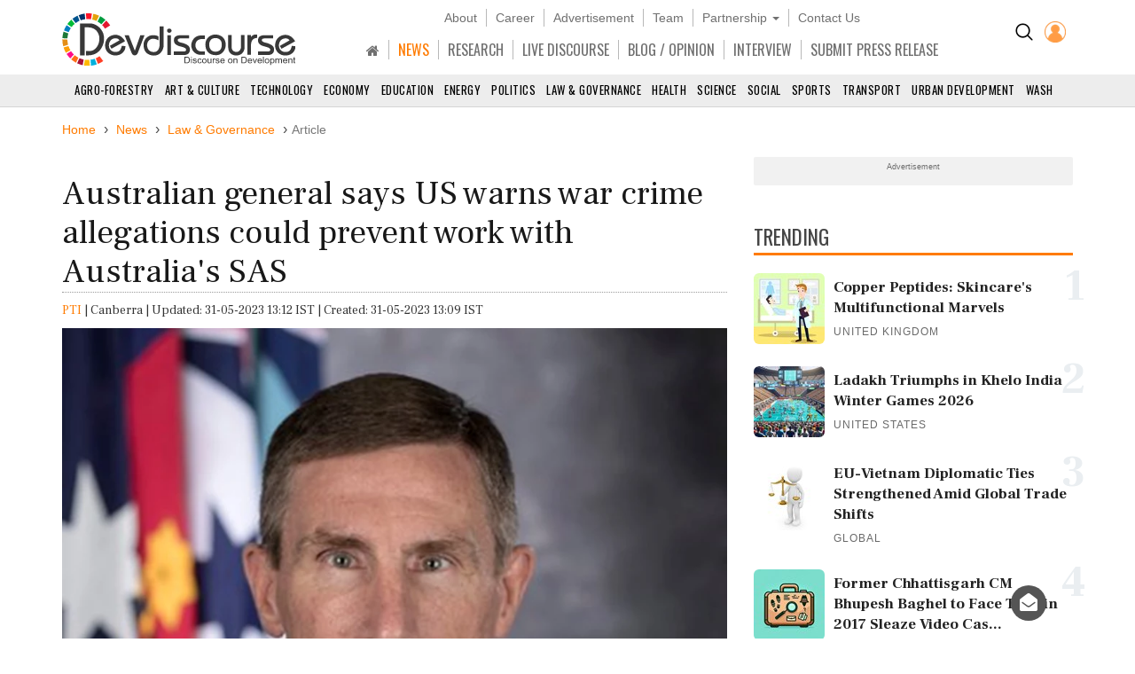

--- FILE ---
content_type: text/html; charset=utf-8
request_url: https://www.devdiscourse.com/article/law-order/2470736-australian-general-says-us-warns-war-crime-allegations-could-prevent-work-with-australias-sas
body_size: 61110
content:
<!DOCTYPE html>
<html lang="en" dir="ltr">
<head prefix="og: http://ogp.me/ns# fb: http://ogp.me/ns/fb#">
    <title>Australian general says US warns war crime allegations could prevent work with Australia&#39;s SAS | Law-Order</title>
    <meta http-equiv="Content-Type" content="text/html; charset=UTF-8" />
        <meta name="robots" content="index, follow, noodp, noydir" />    <link rel="dns-prefetch" href="//fonts.googleapis.com" />
    <link rel="preconnect" href="//fonts.googleapis.com" />
    <link rel="dns-prefetch" href="https://www.devdiscourse.com" />
    <link rel="preconnect" href="https://www.devdiscourse.com" />
    <link rel="dns-prefetch" href="https://platform.twitter.com" />
    <link rel="dns-prefetch" href="https://cdn.jsdelivr.net" />
    <link rel="dns-prefetch" href="https://ajax.googleapis.com" />
    <meta name="viewport" content="width=device-width, initial-scale=1.0" />
    <meta http-equiv="X-UA-Compatible" content="IE=edge,chrome=1" />
    <meta name="description" content="Read more about Australian general says US warns war crime allegations could prevent work with Australia&#39;s SAS on Devdiscourse" />

    <meta name="keywords" content="Federal Court, Angus Campbell, Senate, Special Air Service Regiment, Australia, Victoria Cross, Campbell, Commando Regiment, Oliver Schulz, Afghan, Brereton, Ben Roberts-Smith, Leahy Law, Richard Marles, Canberra" />
    <meta name="yandex-verification" content="a0b546ce138f124a" />
    <meta name="msvalidate.01" content="19654C69032AD812D02557896AE33322" />
    <meta name="p:domain_verify" content="62f50ac33a9c9b709aceb7a61fc4ac84" />
    <link rel="apple-touch-icon" sizes="180x180" href="https://www.devdiscourse.com/AdminFiles/Favicon/apple-touch-icon.png" />
    <link rel="icon" type="image/png" sizes="32x32" href="https://www.devdiscourse.com/AdminFiles/Favicon/favicon-32x32.png" />
    <link rel="manifest" href="https://www.devdiscourse.com/AdminFiles/Favicon/manifest.json" />
    <link rel="mask-icon" href="https://www.devdiscourse.com/AdminFiles/Favicon/safari-pinned-tab.svg" color="#ff6a00" />
    <link rel="shortcut icon" href="https://www.devdiscourse.com/AdminFiles/Favicon/favicon-144x144.png" />
    <link rel="alternate" type="application/rss+xml" title="Devdiscourse News" href="http://www.devdiscourse.com/rss/website">
    <meta name="msapplication-TileColor" content="#ffffff" />
    <meta name="msapplication-config" content="https://www.devdiscourse.com/AdminFiles/Favicon/browserconfig.xml" />
    <meta name="theme-color" content="#ffffff" />
        <link rel="amphtml" href="https://www.devdiscourse.com/article/law-order/2470736-australian-general-says-us-warns-war-crime-allegations-could-prevent-work-with-australias-sas?amp" />    <link rel="canonical" href="https://www.devdiscourse.com/article/law-order/2470736-australian-general-says-us-warns-war-crime-allegations-could-prevent-work-with-australias-sas" />
    <link rel="publisher" href="https://www.facebook.com/devdiscourse" />
    <meta name="news_keywords" content="Federal Court, Angus Campbell, Senate, Special Air Service Regiment, Australia, Victoria Cross, Campbell, Commando Regiment, Oliver Schulz, Afghan, Brereton, Ben Roberts-Smith, Leahy Law, Richard Marles, Canberra" />
    <meta itemprop="name" content="Australian general says US warns war crime allegations could prevent work with Australia&#39;s SAS | Law-Order" />
    <meta itemprop="description" content="Read more about Australian general says US warns war crime allegations could prevent work with Australia&#39;s SAS on Devdiscourse" />
    <meta itemprop="image" content="https://www.devdiscourse.com/remote.axd?https://devdiscourse.blob.core.windows.net/devnews/22_11_2020_08_46_21_4127132.jpg?width=920&format=jpeg" />
    <meta itemprop="thumbnailUrl" href="https://www.devdiscourse.com/remote.axd?https://devdiscourse.blob.core.windows.net/devnews/22_11_2020_08_46_21_4127132.jpg?width=920&format=jpeg" />
    <meta name="twitter:card" content="summary_large_image" />
    <meta name="twitter:site" content="@dev_discourse" />
    <meta name="twitter:creator" content="@dev_discourse" />
    <meta property="fb:app_id" content="253802031818293" />
    <meta property="fb:pages" content="317536492049394" />
    <meta property="og:url" content="https://www.devdiscourse.com/article/law-order/2470736-australian-general-says-us-warns-war-crime-allegations-could-prevent-work-with-australias-sas" />
        <meta property="og:type" content="article" />    <meta property="og:title" content="Australian general says US warns war crime allegations could prevent work with Australia&#39;s SAS | Law-Order" />
    <meta property="og:description" content="Read more about Australian general says US warns war crime allegations could prevent work with Australia&#39;s SAS on Devdiscourse" />
    <meta property="og:image" itemprop="image" content="https://www.devdiscourse.com/remote.axd?https://devdiscourse.blob.core.windows.net/devnews/22_11_2020_08_46_21_4127132.jpg?width=920&format=jpeg" />
    <meta property="og:site_name" content="Devdiscourse" />
    <meta content="600" property="og:image:width">
    <meta content="315" property="og:image:height">
        <meta name="article:author" content="PTI" />    <meta name="google-site-verification" content="r5Il08wU7uCy8_S_xmSdEukReZIwB9QSMMNM-i-d5AM" />
    <meta name="google-site-verification" content="T2QGF08VVCLWLtsJ-h-jYXkQe8sRf0czEYcgiaTUXi4" />
    
    <meta itemprop="datePublished" content="2023-05-31T13:09:28+05:30">
    <meta itemprop="dateModified" content="2023-05-31T13:12:06+05:30">

    <link rel="stylesheet" href="https://cdn.jsdelivr.net/npm/bootstrap@3.4.1/dist/css/bootstrap.min.css" async />
    <link rel="stylesheet" type="text/css" href="/Content/cssNew?v=qmbNaL8yy1MiMqLaZargCqiAnSxZ9tpv-pyE7k9q6Fg1" />
   <style>body{font-family: 'Frank Ruhl Libre',serif; -webkit-font-smoothing: antialiased; animation: 0s ease 0s 1 normal none running none; transition: all 0.5s ease; -webkit-transition: all 0.5s ease; padding-top: 110px;}#navBtn h1{display: none;}.font-oswald{font-family: 'Oswald',sans-serif; font-weight: 400;}.hovermenu:hover{color: red}.renderBody{outline: transparent}nav.navscrollmenu{background-color: #4d4d4d; overflow-x: auto; overflow-y: hidden; white-space: nowrap; z-index: 500}nav.navscrollmenu .item{display: inline-block}nav.navscrollmenu .dropdown{float: right}.item-right{float: right}.b-l-0{border-left-width: 0}.b-r-0{border-right-width: 0}.sortupIcon{position: absolute; color: #ededed !important; margin-left: 180px; margin-top: -19px}.globeBtn{padding: 20px 14px 14px 14px; cursor: pointer}.globeBtn.active{border-top: 3px solid #ff7b00; padding-top: 18px}.globeBtn:hover{background-color: #777}.header-list > li > a.linkBtn.active, .header-list > li > a.linkBtn:hover{color: #ff7b00;}.login-dropdown{position: absolute; right: 15px; background-color: #fff; min-width: 200px; z-index: 1000; display: none; -webkit-box-shadow: 0 6px 12px rgba(0,0,0,.175); box-shadow: 0 6px 12px rgba(0,0,0,.175); transition: .5s ease; font-family: 'Oswald',sans-serif}.login-dropdown.open{display: block}.login-dropdown li a{display: block; padding: 8px 20px; border-bottom: 1px solid #f1f1f1; clear: both; font-weight: 400; line-height: 1.42857143; color: #333; text-decoration: none; white-space: nowrap}.login-dropdown li a .fa{margin-right: 5px}.login-dropdown li a:hover{text-decoration: none; background-color: #efefef}.header-list > li{border-right: 1px solid #b8b8b8; padding-left: 10px; padding-right: 10px;}.header-list > li:last-child{border-right: 0px solid #b8b8b8;}.header-list > li > a{color: #707070;}.header-cont{position: fixed; width: 100%; z-index: 1000; background-color: #fff; top: 0; padding-top: 10px; border-bottom: 1px solid #d5d5d5;}ul.scrollmenu{font-size: 13px; text-transform: uppercase;}.p-t-10{padding-top: 10px;}.main-nav{font-size: 16px; margin-bottom: 0; margin-top: 15px; font-family: "oswald"}.fg-color{color: #ff6a00;}.font-sans-serif{font-family: sans-serif;}.p-t-15{padding-top: 15px;}.navBtn{padding-right: 10px;}.trend-number{color: #eaeef1; position: absolute; right: 0; z-index: -1; font-size: 50px; line-height: 30px; font-weight: 700;}.trend-title{font-size: 18px; font-weight: 500; line-height: 1.26; color: #333; padding-right: 5px;}.ls-1{letter-spacing: 1px;}.badge-tag{padding: 2px 8px; color: #fff; background-color: #ff7b00; float: right;}@media screen and (max-width:1500px){nav.navscrollmenu .dropdown, .item-right{float: none}}@media(max-width:1024px){.cp-0{padding-left: 0; padding-right: 0;}}@media screen and (max-width:768px){nav.navscrollmenu{padding-left: 35px}.header-cont{padding-top: 0; padding-bottom: 5px;}.cp-0{padding-left: 15px; padding-right: 15px;}}@media screen and (max-width:425px){.login-dropdown{position: absolute; right: 0; width: 100%; background-color: #fff}.infocus-bg-heading{font-size: 22px; padding: 10px 15px;}.trend-title{font-size: 18px}body{padding-top: 63px;}.full-width{width: 100%;}.width-100{width: 100px;}.header-cont .row div{padding-left: 5px; padding-right: 5px;}#regionInputGroup{margin-top: 10px;}}#news-alert{overflow: auto;}#news-alert::-webkit-scrollbar{width: 5px}#news-alert::-webkit-scrollbar-track{background: #f1f1f1}#news-alert::-webkit-scrollbar-thumb{background: #ff7a00}#news-alert::-webkit-scrollbar-thumb:hover{background: #555}</style>
    <link rel="preload" as="style" onload="this.onload=null;this.rel='stylesheet'" href="https://cdnjs.cloudflare.com/ajax/libs/font-awesome/4.7.0/css/font-awesome.min.css" async />
    
</head>
<body>
 <div class="bg-white header-cont"> <div class="container"> <div class="row"> <div class="col-xs-1 col-sm-1 visible-sm visible-xs text-left p-t-10"> <img src="/images/icons/menu-button.png" id="navBtn" class="img-responsive m-t-5" alt="Left Menu"/> </div><div class="col-md-3 col-sm-3 col-xs-4"> <img src="/AdminFiles/Logo/devdiscourse_logo.svg" title="Devdiscourse" alt="International Development News" class="img-responsive devdiscourse_logo" id="logoContainer"/> </div><div class="col-md-1 col-md-push-8 col-sm-2 col-md-offset-0 col-sm-offset-6 col-xs-offset-5 col-xs-2 cp-0 p-t-10"> <ul class="list-inline text-center"> <li class="p-t-5"> <a href="/Home/AdvancedSearch" title="Search"><img src="/images/icons/search_icon.png?width=20&amp;height=20" alt="Search on Devdiscourse"/></a> </li>    <li class="hidden-xs"> <a href="/Account/Login"><img src="/AdminFiles/Logo/loginUser.png?width=24&height=24" title="Devdiscourse Login" alt="User" /></a> </li>
    <li class="dropdown visible-xs-inline font-sans-serif">
        <a href="#" class="dropdown-toggle" data-toggle="dropdown"><img src="/images/icons/menu_dot.png?width=10&height=20&mode=crop" alt="Menu" /></a>
        <ul class="dropdown-menu dropdown-menu-right">
            <li class="item"> <a href="/" title="Home">HOME</a> </li>
            <li class="item"> <a href="/news-analysis" title="News">NEWS</a> </li>
            <li class="item"> <a href="/research" title="Research">RESEARCH</a> </li>
            <li class="item"> <a href="/live-discourse" title="Livediscourse">LIVE DISCOURSE</a> </li>
            <li class="item"> <a href="/blogs" title="Write for us">BLOG / OPINION</a> </li>
            <li class="item"> <a href="/press-release" title="Press Release">SUBMIT PRESS RELEASE</a> </li>
        </ul>
    </li> </ul> </div><div class="col-md-8 col-md-pull-1 col-sm-12 col-xs-12 text-center header-center"> <ul class="list-inline header-list font-sans-serif hidden-sm hidden-xs"> <li> <a href="/aboutus" title="About">About</a> </li><li> <a href="/career" title="Career">Career</a> </li><li> <a href="/advertisewithus" title="Advertisement">Advertisement</a> </li><li> <a href="/aboutus#devteam" title="Team" class="scroll-btn" data-link="devteam">Team</a> </li><li class="dropdown"> <a href="/partners/knowledge-partners" title="Partnership" class="dropdown-toggle" data-toggle="dropdown">Partnership <span class="caret"></span></a> <ul class="dropdown-menu"> <li> <a href="/partners/knowledge-partners">Knowledge Partnership</a> </li><li> <a href="/partners/media-partners">Media Partnership</a> </li></ul> </li><li> <a href="/aboutus#meet" title="Contact Us" class="scroll-btn" data-link="meet">Contact Us</a> </li></ul> <ul class="list-inline header-list main-nav visible-lg visible-md visible-sm hidden-xs"> <li class="item"> <a href="/" title="South Asia" class="linkBtn active"><span class="fa fa-home"></span></a> </li><li class="item"> <a href="/news-analysis" class="linkBtn" title="News" id="newsLink">NEWS</a> </li><li class="item"> <a href="/research" class="linkBtn" title="Research" id="researchLink">RESEARCH</a> </li><li class="item"> <a href="/live-discourse" class="linkBtn" title="Livediscourse" id="livediscourseLink">LIVE DISCOURSE</a> </li><li class="item"> <a href="/blogs" class="linkBtn" title="Analysis / Blog / Opinion" id="blogLink">BLOG / OPINION</a> </li><li class="item"> <a href="/blogs/interview" class="linkBtn" title="Interview" id="interviewLink">INTERVIEW</a> </li><li class="item"> <a href="/press-release" class="linkBtn" title="Press Release" id="pressLink">SUBMIT PRESS RELEASE</a> </li></ul> </div></div></div><div id="NewsSector"> <nav class="container-fluid text-center m-t-10"> <ul class="scrollmenu no-margin"> <li> <a href="/news/agro-forestry" title="AGRO-Forestry">Agro-Forestry</a> </li><li> <a href="/news/art-culture" title="Art &amp; Culture">Art &amp; Culture</a> </li><li> <a href="/news/technology" title="Technology">Technology</a> </li><li> <a href="/news/economy-business" title="Economy & Business">Economy</a> </li><li> <a href="/news/education" title="Education">Education</a> </li><li> <a href="/news/energy-extractives" title="Energy &amp; Extractives">Energy</a> </li><li> <a href="/news/politics" title="Politics">Politics</a> </li><li> <a href="/news/law-governance" title="Law & Governance">Law & Governance</a> </li><li> <a href="/news/health" title="Health">Health</a> </li><li> <a href="/news/science-environment" title="Science & Environment">Science</a> </li><li> <a href="/news/socialgender" title="Social &amp; Gender">Social</a> </li><li> <a href="/news/sports" title="Sports">Sports</a> </li><li> <a href="/news/transport" title="Transport">Transport</a> </li><li> <a href="/news/urban-development" title="Urban Development">Urban Development</a> </li><li> <a href="/news/wash" class="lastSector" title="WASH">WASH</a> </li></ul> </nav> </div></div><div class="renderBody" tabindex="-1"> 

<style>
    .trend-img,.video-cover{background-size:cover;background-position:center}.renderBody a{color:#ff7b00;text-decoration:none}.title{font-size:38px;font-weight:400;color:#181818;line-height:1.18;margin-bottom:0}.section-title3{font-size:23px;line-height:1.6;border-bottom:3px solid #ff7b00;color:#454545;text-transform:uppercase;position:relative;z-index:1;font-family:Oswald,sans-serif;margin-bottom:20px;margin-top:30px;font-weight:400}.article-divider,.btn-connect,.fig-caption,.font-sans-serif{font-family:sans-serif}.sub-title{font-weight:300;line-height:1.5;color:#444}.author-avatar{margin-right:10px}.metadata{margin-top:20px;color:#777}.fig-caption{background-color:#eee;font-size:13px;font-weight:300;line-height:1.33;color:#444;padding:3px 10px}.article-cont ol,.article-cont p,.article-cont ul{color:#111;font-weight:400}.article-cont b,.article-cont strong,.trend-title{font-weight:600}.article-cont table p{margin-top:0;margin-bottom:5px;font-size:18px}.article-cont a{overflow-wrap:break-word;word-wrap:break-word;-ms-word-break:break-all;word-break:break-all;word-break:break-word;-ms-hyphens:auto;-moz-hyphens:auto;-webkit-hyphens:auto;hyphens:auto}.article-cont .bg-highlight+p:first-letter,.article-cont::first-letter{font-size:120px;vertical-align:sub;color:#ff7b00;line-height:70px;margin:15px 10px 10px 0;float:left}.article-cont iframe,.article-cont img{max-width:100%;border:none}.article-cont img{height:auto}.admin-section{position:absolute;padding:10px;background-color:#fff;right:0;border-radius:5px;margin:5px 20px;box-shadow:0 0 5px #cfcfcf}.list-inline>li.list-divider{padding:0}.badge.tag,.renderBody a.tag{line-height:22px;padding:2px 9px;font-family:sans-serif;border-radius:15px;font-size:14px;text-decoration:none;color:rgba(0,0,0,.54);display:block;margin-top:10px;font-weight:400;border:1px solid #888}.left-section{padding:5px 0;color:#777}.social-btn .fa{width:30px;height:30px;background-color:transparent;border:1px solid #666;color:#fff;border-radius:50%;display:inline-block;line-height:30px;text-align:center;font-size:14px}.social-btn .fa.fb{border-color:#3f5d9a;color:#3f5d9a}.social-btn .fa.tw{border-color:#55acee;color:#55acee}.social-btn .fa.ln{border-color:#007ab9;color:#007ab9}.social-btn .fa.wa{border-color:#4caf50;color:#4caf50}.social-btn .fa.yt{border-color:red;color:red}.social-btn:hover .fa.fb{background-color:#3f5d9a;color:#fff}.social-btn:hover .fa.tw{background-color:#55acee;color:#fff}.social-btn:hover .fa.ln{background-color:#007ab9;color:#fff}.social-btn:hover .fa.wa{background-color:#4caf50;color:#fff}.social-btn:hover .fa.yt{background-color:red;color:#fff}.renderBody a.social-btn{color:#555}.also-container{border-top:2px solid #ff7b00;border-bottom:2px solid #ff7b00;background-color:rgba(0,0,0,.02);margin:30px 0;display:flex}.ar-title{padding-left:10px;font-size:23px}.ar-ul{padding-left:30px}.also-title{list-style-type:square;padding:5px 0;font-size:21px}.also-title a{color:#333}.trend-img{background-color:#f1f1f1;padding-bottom:54.9%}.trend-title{margin-top:5px;font-size:17px;line-height:1.39;color:#222}.highlight-containter{border:1px solid #e6e6e6}.highlight-containter h3{margin:0}.highlight-containter ul{font-weight:500;color:#666;list-style:square}.highlight-containter .top-line{width:95%;height:3px;margin-bottom:20px;background-color:#ff6a00}.highlight-containter .bottom-line{width:95%;margin-top:20px;height:3px;background-color:#ff6a00}.video-cover,.video-cover.small{position:relative;background-color:#f1f1f1}.video-cover{padding-bottom:58.3%}.video-cover.small{width:100px;height:90px}.video-cover:before{content:" ";display:block;width:100%;height:100%;position:absolute;background-color:rgba(0,0,0,.5)}.cover-overlay{position:absolute;bottom:0;width:100%;padding:10px}.video-title{font-weight:400;color:#fff;line-height:1.43;margin:0}.video-btn{border:2px solid #fff;display:inline-block;width:44px;height:44px;padding:0 15px;line-height:44px;border-radius:50%;color:#fff;font-size:20px}.video-btn.small{padding:8px 16px}.l-h{line-height:1.43}.list-padding{padding-left:0}.article-divider{margin-top:50px;margin-bottom:50px;border-bottom:2px solid #cdcdcd;font-size:12px;text-transform:uppercase;text-align:center}.article-divider span{background-color:#fff;display:inline-block;color:#373737;padding:2px 5px;border-radius:10px;border:2px solid #373737}.article-divider:after{display:block;margin:auto auto -12px;width:0;height:0;border-left:10px solid transparent;border-right:10px solid transparent;border-top:10px solid #373737}.make-me-sticky{position:-webkit-sticky;position:sticky;top:15px;padding:0 15px}.twitter-tweet{margin-left:auto;margin-right:auto}.instagram-media{margin:15px auto!important}.blockquote{border-top:3px solid #ccc;border-bottom:3px solid #ccc;border-left:none;padding:40px 20px 30px;margin:30px 0}.blockquote h3{font-size:22px}.blockquote:before{content:'“';display:block;text-align:center;position:absolute;margin-top:-47px;font-size:102px}.blockquote footer{font-size:90%;text-align:right}hr.seperator{margin-top:0;margin-bottom:0;border:0;border-top:1px dotted #9a9a9a}.l-h-28{line-height:28px;font-size:15px}.btn-connect.rss .fa,.fg-orange{color:#ff6a00}.btn-connect{color:#fff!important;background-color:#333;border-radius:20px;margin:5px}.btn-connect .fa{padding:5px;border-radius:50%;width:24px;height:24px;background-color:#fff;color:#333}.btn-connect.facebook{background-color:#3f5d9a}.btn-connect.twitter{background-color:#55acee}.btn-connect.linkedin{background-color:#007ab9}.btn-connect.quora{background-color:#b92b27}.btn-connect.youtube{background-color:red}.btn-connect.rss{background-color:#ff6a00}.btn-connect.facebook .fa{color:#3f5d9a}.btn-connect.twitter .fa{color:#55acee}.btn-connect.linkedin .fa{color:#007ab9}.btn-connect.quora .fa{color:#b92b27}.btn-connect.youtube .fa{color:red}.sub-title{font-size:18px}.article-cont ol,.article-cont p,.article-cont ul{font-size:18px;line-height:1.5;margin-top:2rem}.also-container{padding:10px}.container.full-width{margin-top:-20px;padding-left:0;padding-right:0}.share-button-list{float:left}.title-min-height{min-height:100%}.container.mt-minus-30{margin-top:-20px}.video-title{font-size:16px}
</style>
<script type="application/ld+json">
    {
    "@context": "http://schema.org",
    "@type": "NewsArticle",
    "mainEntityOfPage":{
    "@type":"WebPage",
    "@id":"https://www.devdiscourse.com/article/law-order/2470736-australian-general-says-us-warns-war-crime-allegations-could-prevent-work-with-australias-sas"
    },
    "headline": "Australian general says US warns war crime allegations could prevent work with Australia&#39;s SAS | Law-Order",
    "keywords":"Federal Court, Angus Campbell, Senate, Special Air Service Regiment, Australia, Victoria Cross, Campbell, Commando Regiment, Oliver Schulz, Afghan, Brereton, Ben Roberts-Smith, Leahy Law, Richard Marles, Canberra",
    "articleSection":"law-order",
    "image": {
        "@type": "ImageObject",
        "url": "https://www.devdiscourse.com/remote.axd?https://devdiscourse.blob.core.windows.net/devnews/22_11_2020_08_46_21_4127132.jpg?width=920",
        "width": 1200,
        "height": 630
    },
    "datePublished": "2023-05-31T13:09:28+05:30",
    "dateModified": "2023-05-31T13:12:06+05:30",
    "author": {
    "@type": "Person",
    "name": "PTI"
    },
    "publisher": {
    "@type": "Organization",
    "name": "Devdiscourse",
    "logo": {
    "@type": "ImageObject",
    "url": "https://www.devdiscourse.com/AdminFiles/Logo/devdiscourse_news.png"
    },
    "sameAs": ["https://twitter.com/dev_discourse"]
    },
    "description": "The US government warned that allegations of war crimes against Australian soldiers in Afghanistan could prevent US forces from working with Australias Special Air Service Regiment Australias defence force chief said on Wednesday"
    }
</script>
<div class="container full-width mt-minus-30">
  
     
</div>
<div class="container">
    <ul class="breadcrumb breadcrumb_new m-t-20" itemscope itemtype="http://schema.org/BreadcrumbList">
        <li itemprop="itemListElement" itemscope="" itemtype="http://schema.org/ListItem"> <a href="/" target="_top" itemprop="item"><span itemprop="name">Home</span></a> <meta itemprop="position" content="1" /> </li>
            <li itemprop="itemListElement" itemscope="" itemtype="http://schema.org/ListItem"> <a href="/news" target="_top" itemprop="item"><span itemprop="name">News</span></a> <meta itemprop="position" content="2" /> </li>

            <li itemprop="itemListElement" itemscope="" itemtype="http://schema.org/ListItem">
                <a href="/news/law-governance" target="_top" itemprop="item"><span itemprop="name" class="text-capitalize">Law &amp; Governance</span></a>
                <meta itemprop="position" content="3" />
            </li>

        <li class="active">Article</li>
    </ul> <div class="article-divider clearfix" style="display:none;" data-articleurl="2470736-australian-general-says-us-warns-war-crime-allegations-could-prevent-work-with-australias-sas" data-articletitle="Australian general says US warns war crime allegations could prevent work with Australia&#39;s SAS"></div><div class="row">
        <div class="col-md-8">
            <article>
                <h1 class="title">Australian general says US warns war crime allegations could prevent work with Australia&#39;s SAS</h1> <hr class="seperator" /> <div class="m-b-10 m-t-10">
<span><a href="/pti-stories">PTI</a></span> <span class="list-divider"> | </span><span class="text-capitalize">Canberra</span><span class="list-divider"> | </span><span>Updated: 31-05-2023 13:12 IST | Created: 31-05-2023 13:09 IST</span>
</div><figure class="figure"> <picture> <source srcset="https://www.devdiscourse.com/remote.axd?https://devdiscourse.blob.core.windows.net/devnews/22_11_2020_08_46_21_4127132.jpg?width=920&format=webp" type="image/webp"> <source srcset="https://www.devdiscourse.com/remote.axd?https://devdiscourse.blob.core.windows.net/devnews/22_11_2020_08_46_21_4127132.jpg?width=920&format=jpeg" type="image/jpeg"> <img data-src="https://devdiscourse.blob.core.windows.net/devnews/22_11_2020_08_46_21_4127132.jpg" src="https://devdiscourse.blob.core.windows.net/devnews/22_11_2020_08_46_21_4127132.jpg" class="img-responsive lazyload" alt="Australian general says US warns war crime allegations could prevent work with Australia&#39;s SAS" /> </picture> <figcaption class="fig-caption"> Angus Campbell Image Credit: Twitter (@CDF_Aust)</figcaption> </figure><section class="left-section clearfix">
<ul class="list-inline no-margin pull-left l-h-28">
            <li>Country:</li>
                    <li class="fg-orange">Australia</li>

        </ul><ul class="list-inline no-margin share-button-list">
        <li class="l-h-28">SHARE</li>
        <li> <a class="social-btn" aria-label="Share on Facebook" onclick="window.open('https://www.facebook.com/sharer/sharer.php?u=https://www.devdiscourse.com/article/law-order/2470736-australian-general-says-us-warns-war-crime-allegations-could-prevent-work-with-australias-sas', 'facebook_share','height=320, width=640, toolbar=no, menubar=no, scrollbars=no, resizable=no, location=no, directories=no, status=no');" href="javascript:void(0);" title="Share on Facebook"> <span class="fa fa-facebook fb"></span> </a> </li>
        <li> <a class="social-btn" aria-label="Share on Twitter" onclick="window.open('http://twitter.com/share?url=https://www.devdiscourse.com/article/law-order/2470736-australian-general-says-us-warns-war-crime-allegations-could-prevent-work-with-australias-sas&amp;text=Australian+general+says+US+warns+war+crime+allegations+could+prevent+work+with+Australia%27s+SAS', 'facebook_share', 'height=320, width=640, toolbar=no, menubar=no, scrollbars=no, resizable=no, location=no, directories=no, status=no');" href="javascript:void(0);" title="share on Twitter"> <span class="fa fa-twitter tw"></span> </a> </li>
        <li> <a class="social-btn" aria-label="Share on LinkedIn" onclick="window.open('https://www.linkedin.com/shareArticle?mini=true&url=https://www.devdiscourse.com/article/law-order/2470736-australian-general-says-us-warns-war-crime-allegations-could-prevent-work-with-australias-sas&title=Australian+general+says+US+warns+war+crime+allegations+could+prevent+work+with+Australia%27s+SAS&summary=&source=devdiscourse.com', 'linkedIn_share', 'height=620, width=400, toolbar=no, menubar=no, scrollbars=no, resizable=no, location=no, directories=no, status=no');" href="javascript:void(0);" target="_blank" title="Share on LinkedIn"> <span class="fa fa-linkedin ln"></span> </a> </li>
        <li> <a class="social-btn" aria-label="Subscribe on Youtube" rel="noopener" href="https://www.youtube.com/channel/UC28dlbVXA88OyB83dM8BEYg?sub_confirmation=1" target="_blank" title="Subscribe on Youtube"> <span class="fa fa-youtube yt"></span> </a> </li>
    </ul>
</section> <hr class="seperator m-b-20" /> <section class="article-cont">
    <p>The US government warned that allegations of war crimes against Australian soldiers in Afghanistan could prevent US forces from working with Australia's Special Air Service Regiment, Australia's defence force chief said on Wednesday.</p>
<p>Gen. Angus Campbell told a Senate committee that he received a letter from the US defence attache in Canberra in March 2021 suggesting the elite SAS may have been &ldquo;tainted&rdquo; by the allegations of war crimes in Afghanistan raised in an Australian war crime investigation report that was made public in 2000.</p>
<p>Campbell said &ldquo;one individual&rdquo; had his &ldquo;posted position adjusted&rdquo; following the letter.</p>
<p>The letter warned that the Brereton report, which detailed &ldquo;credible information&rdquo; that Australian soldiers had unlawfully killed 39 Afghan prisoners and civilians, could trigger a US law that prevents the country's military working with units linked to &ldquo;gross violations of human rights.&rdquo; &ldquo;I received a letter from the defense attache of the United States Armed Forces based in Canberra, to me, indicating that the release of the Brereton report and its findings may initiate Leahy Law considerations,&rdquo; Campbell said.</p>
<p>Campbell said he did not believe he informed the defense minister at the time and had not informed the current defence minister, Richard Marles.</p>
<p>Campbell was quizzed by senators on why he had not advised successive governments about such a letter from Australia's most important security treaty partner.</p>
<p>Independent Senator Jacqi Lambie asked whether the government should have been advised of such a &ldquo;pretty big matter.&rdquo; Campbell replied: &ldquo;I think there's a difference between may' and does.' So the defense attache was indicating that it may,' rather than it does.'&rdquo; &ldquo;I don't think this was an issue advised beyond'' Campbell said.</p>
<p>Marles' office did not immediately respond to a request for comment.</p>
<p>Police in March charged the first Australian veteran for an alleged killing in Afghanistan, three years after the Brereton investigation found that 19 Australian special forces soldiers could face charges for illegal conduct during the conflict.</p>
<p>Former SAS trooper Oliver Schulz, 41, was charged with the war crime of murder in the death of an Afghan who was shot in 2012 in a wheat field in Uruzgan province.</p>
<p>A Federal Court judge will rule on Thursday in a defamation case brought by Australia's most decorated living war veteran, Victoria Cross recipient and former SAS trooper Ben Roberts-Smith, against three Australian newspapers that he alleges depicted him as a criminal who broke the moral and legal rules of military engagement in Afghanistan.</p>
<p>Police are working with the Office of the Special Investigator, an Australian investigation agency established in 2021, to build cases against elite SAS and Commando Regiment troops who served in Afghanistan between 2005 and 2016.</p>
<p>More than 39,000 Australian military personnel served in Afghanistan during the 20 years until the 2021 withdrawal, and 41 were killed there.</p>
        <p>(This story has not been edited by Devdiscourse staff and is auto-generated from a syndicated feed.)</p>
</section><section>
        <ul class="list-inline">
            <li class="f-18">READ MORE ON:</li>                         <li> <a href="/news?tag=Federal+Court" class="tag">Federal Court</a> </li>
                        <li> <a href="/news?tag=Angus+Campbell" class="tag">Angus Campbell</a> </li>
                        <li> <a href="/news?tag=Senate" class="tag">Senate</a> </li>
                        <li> <a href="/news?tag=Special+Air+Service+Regiment" class="tag">Special Air Service Regiment</a> </li>
                        <li> <a href="/news?tag=Australia" class="tag">Australia</a> </li>
                        <li> <a href="/news?tag=Victoria+Cross" class="tag">Victoria Cross</a> </li>
                        <li> <a href="/news?tag=Campbell" class="tag">Campbell</a> </li>
                        <li> <a href="/news?tag=Commando+Regiment" class="tag">Commando Regiment</a> </li>
                        <li> <a href="/news?tag=Oliver+Schulz" class="tag">Oliver Schulz</a> </li>
                        <li> <a href="/news?tag=Afghan" class="tag">Afghan</a> </li>
                        <li> <a href="/news?tag=Brereton" class="tag">Brereton</a> </li>
                        <li> <a href="/news?tag=Ben+Roberts-Smith" class="tag">Ben Roberts-Smith</a> </li>
                        <li> <a href="/news?tag=Leahy+Law" class="tag">Leahy Law</a> </li>
                        <li> <a href="/news?tag=Richard+Marles" class="tag">Richard Marles</a> </li>
                        <li> <a href="/news?tag=Canberra" class="tag">Canberra</a> </li>
                        <li> <a href="/news?tag=Australian" class="tag">Australian</a> </li>
                        <li> <a href="/news?tag=Afghanistan" class="tag">Afghanistan</a> </li>
                        <li> <a href="/news?tag=Uruzgan" class="tag">Uruzgan</a> </li>
                        <li> <a href="/news?tag=Jacqi+Lambie" class="tag">Jacqi Lambie</a> </li>

        </ul>
    </section>            <div class="also-container"> <div> <h2 class="ar-title">ALSO READ</h2> <ul class="ar-ul"> <li class="also-title"><h3 class="f-18 no-margin font-normal l-h"> <a href="/article/sports-games/3782036-sabalenka-shines-amidst-australian-open-drama" class="text-decoration"> Sabalenka Shines Amidst Australian Open Drama</a></h3> </li><li class="also-title"><h3 class="f-18 no-margin font-normal l-h"> <a href="/article/sports-games/3782021-thrilling-matches-and-unexpected-victories-at-australian-open-quarter-finals" class="text-decoration"> Thrilling Matches and Unexpected Victories at Australian Open Quarter-Finals</a></h3> </li><li class="also-title"><h3 class="f-18 no-margin font-normal l-h"> <a href="/article/sports-games/3781985-djokovic-advances-to-australian-open-quarters-after-mensiks-withdrawal" class="text-decoration"> Djokovic Advances to Australian Open Quarters After Mensik&#39;s Withdrawal</a></h3> </li><li class="also-title"><h3 class="f-18 no-margin font-normal l-h"> <a href="/article/sports-games/3781944-djokovic-advances-to-australian-open-quarter-finals-by-walkover" class="text-decoration"> Djokovic Advances to Australian Open Quarter-Finals by Walkover</a></h3> </li><li class="also-title"><h3 class="f-18 no-margin font-normal l-h"> <a href="/article/sports-games/3781971-de-minaurs-australian-open-dream-run-on-the-brink-of-semis" class="text-decoration"> De Minaur&#39;s Australian Open Dream Run: On the Brink of Semis</a></h3> </li></ul> </div></div>
<button onclick="reset('https://www.devdiscourse.com/Article/2470736-australian-general-says-us-warns-war-crime-allegations-could-prevent-work-with-australias-sas',2470736);" class="btn btn-default btn-lg m-b-20 m-t-20 btn-block"> <img src="/images/icons/comment_bubble.svg" alt="comments" /> POST / READ COMMENTS </button> <section id="art_2470736" class="commentbox"> <div id="disqus_thread" style="display:none;"> <img data-src="/images/icons/disqus_loader.svg" class="center-block lazy" /> </div></section>
    </article> <div id="NewsNews"></div>
</div><div class="col-md-4">
<div class="advertisement-area"> <div class="advertisement-title">Advertisement</div> </div>    <section class="clearfix m-t-10">
        <h2 class="section-title3"> <span>TRENDING</span> </h2>

<div class="media p-b-10"> <span class="trend-number">1</span> <div class="media-left"> <a href="/article/health/3781781-copper-peptides-skincares-multifunctional-marvels"> <img class="img-rounded lazy" data-src="/remote.axd?https://devdiscourse.blob.core.windows.net/imagegallery/03_03_2020_18_59_53_6525806.jpg?width=80&height=80&format=jpg&mode=crop" src="/Content/transparent.png?width=80&amp;height=80&amp;format=jpg&amp;mode=crop" alt="Copper Peptides: Skincare&#39;s Multifunctional Marvels" /> </a> </div><div class="media-body"> <a href="/article/health/3781781-copper-peptides-skincares-multifunctional-marvels" title="Copper Peptides: Skincare&#39;s Multifunctional Marvels" class="text-decoration"> <h4 class="media-heading trend-title">Copper Peptides: Skincare&#39;s Multifunctional Marvels</h4> </a> <small class="media-meta font-sans-serif ls-1 text-uppercase text-muted"> United Kingdom</small> </div></div><div class="media p-b-10"> <span class="trend-number">2</span> <div class="media-left"> <a href="/article/sports-games/3781598-ladakh-triumphs-in-khelo-india-winter-games-2026"> <img class="img-rounded lazy" data-src="/remote.axd?https://devdiscourse.blob.core.windows.net/aiimagegallery/14_08_2025_17_03_26_8318923.png?width=80&height=80&format=jpg&mode=crop" src="/Content/transparent.png?width=80&amp;height=80&amp;format=jpg&amp;mode=crop" alt="Ladakh Triumphs in Khelo India Winter Games 2026" /> </a> </div><div class="media-body"> <a href="/article/sports-games/3781598-ladakh-triumphs-in-khelo-india-winter-games-2026" title="Ladakh Triumphs in Khelo India Winter Games 2026" class="text-decoration"> <h4 class="media-heading trend-title">Ladakh Triumphs in Khelo India Winter Games 2026</h4> </a> <small class="media-meta font-sans-serif ls-1 text-uppercase text-muted"> United States</small> </div></div><div class="media p-b-10"> <span class="trend-number">3</span> <div class="media-left"> <a href="/article/law-order/3781801-eu-vietnam-diplomatic-ties-strengthened-amid-global-trade-shifts"> <img class="img-rounded lazy" data-src="/remote.axd?https://devdiscourse.blob.core.windows.net/imagegallery/03_03_2020_19_04_52_2445844.jpg?width=80&height=80&format=jpg&mode=crop" src="/Content/transparent.png?width=80&amp;height=80&amp;format=jpg&amp;mode=crop" alt="EU-Vietnam Diplomatic Ties Strengthened Amid Global Trade Shifts" /> </a> </div><div class="media-body"> <a href="/article/law-order/3781801-eu-vietnam-diplomatic-ties-strengthened-amid-global-trade-shifts" title="EU-Vietnam Diplomatic Ties Strengthened Amid Global Trade Shifts" class="text-decoration"> <h4 class="media-heading trend-title">EU-Vietnam Diplomatic Ties Strengthened Amid Global Trade Shifts</h4> </a> <small class="media-meta font-sans-serif ls-1 text-uppercase text-muted"> Global</small> </div></div><div class="media p-b-10"> <span class="trend-number">4</span> <div class="media-left"> <a href="/article/law-order/3781556-former-chhattisgarh-cm-bhupesh-baghel-to-face-trial-in-2017-sleaze-video-case"> <img class="img-rounded lazy" data-src="/remote.axd?https://devdiscourse.blob.core.windows.net/aiimagegallery/14_09_2025_11_36_15_2609934.png?width=80&height=80&format=jpg&mode=crop" src="/Content/transparent.png?width=80&amp;height=80&amp;format=jpg&amp;mode=crop" alt="Former Chhattisgarh CM Bhupesh Baghel to Face Trial in 2017 Sleaze Video Case" /> </a> </div><div class="media-body"> <a href="/article/law-order/3781556-former-chhattisgarh-cm-bhupesh-baghel-to-face-trial-in-2017-sleaze-video-case" title="Former Chhattisgarh CM Bhupesh Baghel to Face Trial in 2017 Sleaze Video Case" class="text-decoration"> <h4 class="media-heading trend-title">Former Chhattisgarh CM Bhupesh Baghel to Face Trial in 2017 Sleaze Video Cas...</h4> </a> <small class="media-meta font-sans-serif ls-1 text-uppercase text-muted"> India</small> </div></div>
        <div style="display:none;"><a href="https://wiobs.com/">WIOBS</a></div>
    </section>
    <section class="clearfix m-t-10">
        <h2 class="section-title3"> <span>OPINION / BLOG / INTERVIEW</span> </h2>

<a href="/article/technology/3779867-ai-driven-systems-offer-breakthrough-for-global-plastic-recycling-challenges" class="text-decoration">
    
    <div class="row m-b-20">
        <div class="col-md-12 col-sm-5">
            <div class="trend-img lazy lazyload" data-src="/remote.axd?https://devdiscourse.blob.core.windows.net/devnews/23_01_2026_10_04_34_4920925.png?width=320&height=240&mode=crop"></div>
        </div>
        <div class="col-md-12 col-sm-7">
            <h4 class="fg-black no-margin f-18 l-h">AI-driven systems offer breakthrough for global plastic recycling challenges</h4>
        </div>
    </div>
</a>
<a href="/article/technology/3779141-positive-attitudes-minimal-impact-why-hris-falls-short-in-practice" class="text-decoration">
    
    <div class="row m-b-20">
        <div class="col-md-12 col-sm-5">
            <div class="trend-img lazy lazyload" data-src="/remote.axd?https://devdiscourse.blob.core.windows.net/devnews/22_01_2026_18_50_39_9251118.png?width=320&height=240&mode=crop"></div>
        </div>
        <div class="col-md-12 col-sm-7">
            <h4 class="fg-black no-margin f-18 l-h">Positive attitudes, minimal impact: Why HRIS falls short in practice</h4>
        </div>
    </div>
</a>
<a href="/article/technology/3779107-energy-efficient-ai-can-deliver-real-time-waste-sorting" class="text-decoration">
    
    <div class="row m-b-20">
        <div class="col-md-12 col-sm-5">
            <div class="trend-img lazy lazyload" data-src="/remote.axd?https://devdiscourse.blob.core.windows.net/devnews/22_01_2026_18_30_56_9594177.png?width=320&height=240&mode=crop"></div>
        </div>
        <div class="col-md-12 col-sm-7">
            <h4 class="fg-black no-margin f-18 l-h">Energy-efficient AI can deliver real-time waste sorting</h4>
        </div>
    </div>
</a>
<a href="/article/technology/3778736-future-of-cyber-defense-depends-on-human-guided-ai-not-full-automation" class="text-decoration">
    
    <div class="row m-b-20">
        <div class="col-md-12 col-sm-5">
            <div class="trend-img lazy lazyload" data-src="/remote.axd?https://devdiscourse.blob.core.windows.net/devnews/22_01_2026_16_46_46_8400193.png?width=320&height=240&mode=crop"></div>
        </div>
        <div class="col-md-12 col-sm-7">
            <h4 class="fg-black no-margin f-18 l-h">Future of cyber defense depends on human-guided AI, not full automation</h4>
        </div>
    </div>
</a>

    </section>
    <section class="m-t-10" id="video_section">
        <h2 class="section-title3"> <span>DevShots</span> </h2>
    </section>
    <section class="clearfix m-t-10">
        <h2 class="section-title3"> <span>Latest News</span> </h2>
<ul class="ar-ul">
        <li class="also-title">
            <h3 class="f-18 no-margin font-normal l-h">
                <a href="/article/science-environment/3782050-himachals-development-leap-sukhvinder-singh-sukhu-leads-new-initiatives" class="text-decoration">
                    Himachal&#39;s Development Leap: Sukhvinder Singh Sukhu Leads New Initiatives
                </a>
            </h3>
        </li>
        <li class="also-title">
            <h3 class="f-18 no-margin font-normal l-h">
                <a href="/article/law-order/3782049-crackdown-on-illicit-codeine-trade-in-varanasi-assets-seized" class="text-decoration">
                    Crackdown on Illicit Codeine Trade in Varanasi: Assets Seized
                </a>
            </h3>
        </li>
        <li class="also-title">
            <h3 class="f-18 no-margin font-normal l-h">
                <a href="/article/entertainment/3782048-border-2-smashes-box-office-records-with-stellar-cast" class="text-decoration">
                    &#39;Border 2&#39; Smashes Box Office Records with Stellar Cast
                </a>
            </h3>
        </li>
        <li class="also-title">
            <h3 class="f-18 no-margin font-normal l-h">
                <a href="/article/law-order/3782047-transfer-of-is-detainees-iraqs-bold-stance-amid-regional-tensions" class="text-decoration">
                    Transfer of IS Detainees: Iraq’s Bold Stance Amid Regional Tensions
                </a>
            </h3>
        </li>
</ul>
    </section>
    <div class="clearfix m-t-10"> <div class="bg-highlight p-t-10 p-b-10"> <div id="carousel-example-generic" class="carousel slide custom-carousel" data-ride="carousel"> <div class="carousel-inner" role="listbox"> <div class="item active"> <a href="https://play.google.com/store/apps/details?id=com.visionri.devdiscourse" target="_blank" title="Devdiscourse - Download our App" rel="noreferrer"><img src="/AdminFiles/Ads/devdiscourse_app_300x300.jpg" class="img-responsive" /></a> </div><div class="item"> <a href="https://visionri.com/Home/IdeaME" target="_blank" title="IDEA-ME" rel="noreferrer"> <img data-src="/AdminFiles/Ads/idea_me_300x300.jpg" class="img-responsive lazy" /> </a> </div><div class="item"> <a href="https://visionri.com/Home/IdeaKM" target="_blank" title="IDEA-KM" rel="noreferrer"> <img data-src="/AdminFiles/Ads/idea_km_300x300.jpg" class="img-responsive lazy" /> </a> </div><div class="item"> <a href="https://visionri.com/Home/Vithi" target="_blank" title="Vithi" rel="noreferrer"> <img data-src="/AdminFiles/Ads/vithi_300x300.jpg" class="img-responsive lazy" /> </a> </div><div class="item"> <a href="https://visionri.com/Home/Vyapad" target="_blank" title="Vyapad" rel="noreferrer"> <img data-src="/AdminFiles/Ads/vyapad_300x300.jpg" class="img-responsive lazy" /> </a> </div><div class="item"> <a href="https://visionri.com/Home/Vyoma" target="_blank" title="Vyoma" rel="noreferrer"> <img data-src="/AdminFiles/Ads/vyoma_300x300.jpg" class="img-responsive lazy" /> </a> </div></div></div></div> </div>
    <section class="clearfix m-t-10">
        <h2 class="section-title3"> <span>Connect us on</span> </h2>
        <a target="_blank" href="https://www.facebook.com/devdiscourse" rel="noreferrer" aria-label="Devdiscourse Facebook Page" class="btn btn-connect facebook">
            <span class="fa fa-facebook" aria-hidden="true"></span> Facebook
        </a> <a target="_blank" href="https://twitter.com/dev_discourse" rel="noreferrer" aria-label="Devdiscourse Twitter Page" class="btn btn-connect twitter"><span class="fa fa-twitter" aria-hidden="true"></span> Twitter</a> <a target="_blank" href="https://www.linkedin.com/showcase/dev_discourse/" rel="noreferrer" aria-label="Devdiscourse LinkedIn Page" class="btn btn-connect linkedin"><span class="fa fa-linkedin" aria-hidden="true"></span> LinkedIn</a> <a target="_blank" href="https://www.quora.com/profile/DevDiscourse" rel="noreferrer" aria-label="Devdiscourse Quora Page" class="btn btn-connect quora"><span class="fa fa-quora" aria-hidden="true"></span> Quora</a> <a target="_blank" href="https://www.youtube.com/channel/UC28dlbVXA88OyB83dM8BEYg?sub_confirmation=1" rel="noreferrer" aria-label="Subscribe on Youtube" class="btn btn-connect youtube"><span class="fa fa-youtube" aria-hidden="true"></span> Youtube</a> <a target="_blank" href="https://news.google.com/publications/CAAqBwgKMMDbhQsw7_-CAw?hl=en-AU&gl=AU&ceid=AU%3Aen" rel="noreferrer" aria-label="Subscribe on Google News" class="btn btn-connect facebook"> <img src="/images/icons/google_news.svg" /> Google News </a> <a target="_blank" href="http://feeds.feedburner.com/devdiscourse/NCFS" rel="noreferrer" aria-label="Devdiscourse RSS Feed" class="btn btn-connect rss"><span class="fa fa-rss" aria-hidden="true"></span> RSS</a>
    </section>
</div>
</div>
</div>
 </div><div class="feedbackPopup"> <div class="f-18"> Give Feedback <span class="fa fa-times pull-right" id="cancelPopup"></span> </div><div class="m-t-10"> <label class="control-label" for="fuser">Name</label> <input type="text" class="form-control" id="fuser" placeholder="Enter your name"/> </div><div class="m-t-20"> <label class="control-label" for="femail">Email</label> <input type="text" class="form-control" id="femail" placeholder="Enter your email"/> </div><div class="m-t-20"> <label class="control-label" for="fmessage">Message</label><textarea class="form-control" id="fmessage" placeholder="Enter your message"></textarea> </div><div class="m-t-20"> <button type="button" class="btn btn-primary btn-block" id="submitFeedBtn">Submit</button> </div></div><button type="button" id="myBtn" class="floating-btn" title="Back to Top"><span class="fa fa-angle-up fa-2x" style="margin-top:-3px"></span></button> <button type="button" id="feedbackBtn" class="hidden-xs floating-btn" title="Give Feedback"><span class="fa fa-envelope-open"></span></button> <div class="bg-white p-t-20"> <div class="footer"> <div class="footer-head bg-highlight"> <div class="container-fluid"> <div class="row"> <div class="col-md-6 col-md-offset-1 col-sm-offset-0 col-sm-12 text-center"> <ul class="nav navbar-nav"> <li> <a href="/" title="Home">HOME</a> </li><li> <a href="/aboutus" title="About Us">ABOUT</a> </li><li> <a href="/career" title="Career">CAREER</a> </li><li> <a href="/advertisewithus" title="Advertisement">ADVERTISEMENT</a> </li><li> <a href="/aboutus#devteam" title="Team">TEAM</a> </li><li> <a href="/partners/knowledge-partners" title="Knowwledge Partnership">KNOWLEDGE PARTNERSHIP</a> </li><li> <a href="/partners/media-partners" title="Media Partnership">MEDIA PARTNERSHIP</a> </li><li> <a href="/internship" title="Internship with Devdiscourse">INTERNSHIP</a> </li><li> <a href="/aboutus#meet" title="Contact Us">CONTACT US</a> </li></ul> </div><div class="col-md-4 col-sm-12 text-right"> <div class="form-inline" style="text-align:left;"> <span>Subscribe to our Newsletter &nbsp;</span> <div class="input-group"> <input type="text" class="form-control b-left-r b-r-0" aria-label="Subscribe For Email" id="subscribeEmail" placeholder="Email*"> <div class="input-group-btn"> <button class="btn btn-primary b-right-r b-l-0" id="subscribeBtn" type="button"> SUBSCRIBE </button> </div></div></div></div></div></div></div> <div class="footer-body"> <div class="container"> <div class="row" style="margin-top:0;"> <div class="col-md-4 col-sm-8 col-xs-12"> <div class="footer-menu"> <h4>SECTORS</h4> <div id="footer-sector" class="row"> <div class="col-xs-6"> <ul> <li> <a href="/news/agro-forestry" title="AGRO-Forestry">Agro-Forestry</a> </li><li> <a href="/news/art-culture" title="Art & Culture">Art &amp; Culture</a> </li><li> <a href="/news/technology" title="Technology">Technology</a> </li><li> <a href="/news/economy-business" title="Economy & Business">Economy & Business</a> </li><li> <a href="/news/education" title="Education">Education</a> </li><li> <a href="/news/energy-extractives" title="Energy &amp; Extractives">Energy &amp; Extractives</a> </li><li> <a href="/news/politics" title="Politics">Politics</a> </li></ul> </div><div class="col-xs-6"> <ul> <li> <a href="/news/law-governance" title="Law & Governance">Law & Governance</a> </li><li> <a href="/news/health" title="Health">Health</a> </li><li> <a href="/news/science-environment" title="Science & Environment">Science & Environment</a> </li><li> <a href="/news/socialgender" title="Social &amp; Gender">Social &amp; Gender</a> </li><li> <a href="/news/sports" title="Sports">Sports</a> </li><li> <a href="/news/transport" title="Transport">Transport</a> </li><li> <a href="/news/urban-development" title="Urban Development">Urban Development</a> </li><li> <a href="/news/wash" title="WASH">WASH</a> </li></ul> </div></div></div></div><div class="col-md-2 col-sm-4 col-xs-12"> <div class="footer-menu"> <h4>EDITIONS</h4> <div> <ul> <li> <a href="/pacific">Pacific</a> </li><li> <a href="/south-asia">South Asia</a> </li><li> <a href="/south-east-asia">East and South East Asia</a> </li><li> <a href="/europe-central-asia">Europe and Central Asia</a> </li><li> <a href="/central-africa">Central Africa</a> </li><li> <a href="/east-africa">East Africa</a> </li><li> <a href="/southern-africa">Southern Africa</a> </li><li> <a href="/west-africa">West Africa</a> </li><li> <a href="/middle-east-north-africa">Middle East and North Africa</a> </li><li> <a href="/north-america">North America</a> </li><li> <a href="/latin-america">Latin America and Caribbean</a> </li></ul> </div></div></div><div class="col-md-4 col-sm-8 col-xs-12"> <div class="footer-menu"> <h4>OTHER LINKS</h4> <div class="row"> <div class="col-xs-6"> <ul> <li class="text-align"> <a href="/Writeforus" class="tags">Write for us</a> </li><li class="text-align"> <a href="/press-release" class="tags">Submit Press Release</a> </li><li class="text-align"> <a href="/blogs" class="tags">Opinion / Blog / Analysis</a> </li><li class="text-align"> <a href="/stories/business" class="tags">Business News</a> </li><li class="text-align"> <a href="/stories/entertainment" class="tags">Entertainment News</a> </li><li class="text-align"> <a href="/stories/technology" class="tags">Technology News</a> </li></ul> </div><div class="col-xs-6"> <ul> <li class="text-align"> <a href="/stories/law-order" class="tags">Law-order News</a> </li><li class="text-align"> <a href="/stories/lifestyle" class="tags">Lifestyle News</a> </li><li class="text-align"> <a href="/stories/national" class="tags">National News</a> </li><li class="text-align"> <a href="/stories/international" class="tags">International News</a> </li><li class="text-align"> <a href="/stories/headlines" class="tags">Headlines</a> </li><li class="text-align"> <a href="/stories/other" class="tags">Other</a> </li></ul> </div></div></div></div><div class="col-md-2 col-sm-4 col-xs-12"> <div class="footer-menu"> <h4>OTHER PRODUCTS</h4> <div> <ul> <li> <a href="http://www.visionri.com/Home/Vithi" rel="noreferrer" title="VITHI - Road Asset Management System" target="_blank">VITHI</a> </li><li> <a href="http://www.visionri.com/Home/Vyoma" rel="noreferrer" title="VYOMA - Water Asset Management System" target="_blank">VYOMA</a> </li><li> <a href="http://www.visionri.com/Home/Vyapad" rel="noreferrer" title="VYAPAD - Sustaintable Road Crash Data Management System" target="_blank">VYAPAD</a> </li><li> <a href="http://www.visionri.com/Home/IdeaKM" rel="noreferrer" title="IDEA - Knowledge Management Syatem" target="_blank">IDEA-KM</a> </li><li> <a href="http://www.visionri.com/Home/IdeaME" rel="noreferrer" title="IDEA - Monitoring and Evalution" target="_blank">IDEA-M&E</a> </li></ul> </div><h4>CONNECT</h4> <div> <ul class="list-inline connect-list"> <li> <a target="_blank" href="https://www.facebook.com/devdiscourse" rel="noreferrer" aria-label="Devdiscourse Facebook Page"><span class="fa fa-facebook" aria-hidden="true"></span></a> </li><li> <a target="_blank" href="https://twitter.com/dev_discourse" rel="noreferrer" aria-label="Devdiscourse Twitter Page"><span class="fa fa-twitter" aria-hidden="true"></span></a> </li><li> <a target="_blank" href="https://www.linkedin.com/showcase/dev_discourse/" rel="noreferrer" aria-label="Devdiscourse LinkedIn Page"><span class="fa fa-linkedin" aria-hidden="true"></span></a> </li><li> <a target="_blank" href="https://www.quora.com/profile/DevDiscourse" rel="noreferrer" aria-label="Devdiscourse Quora Page"><span class="fa fa-quora" aria-hidden="true"></span></a> </li><li> <a target="_blank" href="http://feeds.feedburner.com/devdiscourse/NCFS" rel="noreferrer" aria-label="Devdiscourse RSS Feed"><span class="fa fa-rss" aria-hidden="true"></span></a> </li></ul> </div></div></div></div></div></div><div class="p-20 clearfix"> <img src="/AdminFiles/Logo/devdiscourse_logo.svg" width="200" height="45" title="Devdiscourse" alt="Devdiscourse" class="center-block img-responsive" /> </div><div class="clearfix container text-center m-t-10"> <p id="footer-text"> Email: info@devdiscourse.com <br />Phone: +91-720-6444012, +91-7027739813, 14, 15 </p></div><div class="clearfix text-center footer-link m-t-10 bg-highlight"> <span><a href="http://www.visionri.com" target="_blank" rel="noreferrer" title="VisionRI Connexion Services Private Limited"> VisionRI</a></span> | <span><a href="/home/disclaimer" title="Disclaimer">Disclaimer</a></span> | <span><a href="/home/privacypolicy" title="Terms & Conditions">Terms of use </a></span> | <span><a href="/home/privacypolicy#use" title="Privacy Policy">Privacy Policy</a></span> <p class="no-margin">© Copyright 2026</p></div></div> </div>
    <script src="https://ajax.googleapis.com/ajax/libs/jquery/3.5.1/jquery.min.js"></script>
    <script src="https://cdn.jsdelivr.net/npm/bootstrap@3.4.1/dist/js/bootstrap.min.js"></script> <script src="/bundles/bootstrap?v=ZRM84GXjr5hOlNWXLq6KdmCpJw5M0cIm9_mWItBzCS41"></script>
 
    <script type="text/javascript">
var _ismobile = false;  var _sector = '11'; var _region = 'Global Edition'; var label = 'law-order' == "" ? "agency-wire" : 'law-order'; var _id = '06786664-d194-4962-9813-2da0c9707d0c'; var skip = -1; var inCallback = !1; var newsId = '2470736'; var newsUrl = '/article/law-order/2470736-australian-general-says-us-warns-war-crime-allegations-could-prevent-work-with-australias-sas'; var news_image_url = 'https://www.devdiscourse.com/remote.axd?https://devdiscourse.blob.core.windows.net/devnews/22_11_2020_08_46_21_4127132.jpg?width=920'; var news_title = 'Australian general says US warns war crime allegations could prevent work with Australia&#39;s SAS'; var news_country = 'Australia'; var published = '2023-05-31T13:09:28+05:30'; var bannerArr = ["/AdminFiles/COE/pharma_728x90.jpg", "/AdminFiles/COE/retail_728x90.jpg", "/AdminFiles/COE/supply_chain_728x90.jpg", "/AdminFiles/COE/telehealth_728x90.jpg", "/AdminFiles/COE/workplace_728x90.jpg", "/AdminFiles/Ads/Banner/vithi_banner2.jpg", "/AdminFiles/Ads/Banner/IDEA_kms_banner.jpg", "/AdminFiles/Ads/Banner/natural_resourse_banner.jpg", "/AdminFiles/Ads/Banner/transport_banner.png"]; var mobileBannerArr = [ "/AdminFiles/COE/pharma_300x300.jpg", "/AdminFiles/COE/retail_300x300.jpg", "/AdminFiles/COE/supply_chain_300x300.jpg", "/AdminFiles/COE/telehealth_300x300.jpg", "/AdminFiles/COE/workplace_300x300.jpg", "/AdminFiles/Ads/Banner/vithi_mobile.jpg", "/AdminFiles/Ads/Banner/IDEA_kms_mobile.jpg", "/AdminFiles/Ads/Banner/natural_resourse_mobile.jpg", "/AdminFiles/Ads/Banner/transport_mobile.jpg"]; var urlLinkArr = ["https://www.visionri.com/insight/13-pharma-post-covid-19-reducing-political-clout-can-alter-business-models", "https://www.visionri.com/insight/14-retail-post-covid-19-knocking-down-persistent-barriers-to-change", "https://www.visionri.com/insight/15--supply-chains-post-covid-19-disruptions-to-accelerate-long-pending-revamping", "https://www.visionri.com/insight/16-telehealth-post-covid-19-breaking-stereotypes-and-embracing-the-potential-of-technology", "https://www.visionri.com/insight/17--workplaces-post-covid-19-tech-innovations-to-catalyse-a-remote-working-culture", "http://visionri.com/Home/Vithi", "http://www.visionri.com/Home/IdeaKM", "http://visionri.com/Markets/NaturalResourceManagement", "http://visionri.com/Markets/Transport"]; $(".linkBtn").removeClass("active"), $('#newsLink').addClass("active");var initHeight = 10; var _isAdmin = false; function twitterLoaded() { twttr.events.bind('loaded', function (event) {  }) }</script>
    <script src="/Scripts/article_new.js"></script>
    <script type="text/javascript">var disqus_shortname = 'www-devdiscourse-com-1'; var disqus_url = ''; var disqus_config = function () { this.language = "en"; }; var reset = function (newUrl, data_id) { if (typeof DISQUS === "undefined") { $('#disqus_thread').show(); var dsq = document.createElement('script'); dsq.type = 'text/javascript'; /*dsq.async=true;*/ dsq.src = 'https://' + disqus_shortname + '.disqus.com/embed.js'; (document.getElementsByTagName('head')[0] || document.getElementsByTagName('body')[0]).appendChild(dsq); } else { $('.commentbox').html(''); $('#art_' + data_id).html('<div id="disqus_thread"></div>'); DISQUS.reset({ reload: true, config: function () { this.page.identifier = __newId; this.page.url = newUrl; } }); } };</script>
    <script src="/Scripts/lazysizes.min.js" async></script>
    
        <script async src="//www.instagram.com/embed.js"></script>
        <script async src="https://platform.twitter.com/widgets.js" onload="twitterLoaded()" charset="utf-8"></script>
        <script async src="//embed.redditmedia.com/widgets/platform.js" charset="UTF-8"></script>

    <script>(function (i, s, o, g, r, a, m) { i['GoogleAnalyticsObject'] = r; i[r] = i[r] || function () { (i[r].q = i[r].q || []).push(arguments) }, i[r].l = 1 * new Date(); a = s.createElement(o), m = s.getElementsByTagName(o)[0]; a.async = 1; a.src = g; m.parentNode.insertBefore(a, m) })(window, document, 'script', 'https://www.google-analytics.com/analytics.js', 'ga'); ga('create', 'UA-123167123-1', 'auto'); ga('send', { hitType: 'pageview', page: location.pathname });</script>
    <script>var __webEdition="Global Edition";</script>
    <script src="/Scripts/layout.min.js"></script>
    <style>
        @import "https://fonts.googleapis.com/css?family=Oswald:400,500|Frank+Ruhl+Libre:400,500,700&display=swap";
    </style>
    
    <script type="text/javascript">
        var sc_project = 12798725;
        var sc_invisible = 1;
        var sc_security = "2855a7d8";
    </script>
    <script type="text/javascript" src="https://www.statcounter.com/counter/counter.js" async></script>
    <noscript>
        <div class="statcounter">
            <a title="Web Analytics Made Easy - Statcounter" href="https://statcounter.com/" target="_blank">
                <img class="statcounter" src="https://c.statcounter.com/12798725/0/2855a7d8/1/" alt="Web Analytics Made Easy - Statcounter" referrerPolicy="no-referrer-when-downgrade">
            </a>
        </div>
    </noscript>
    
</body>
</html>